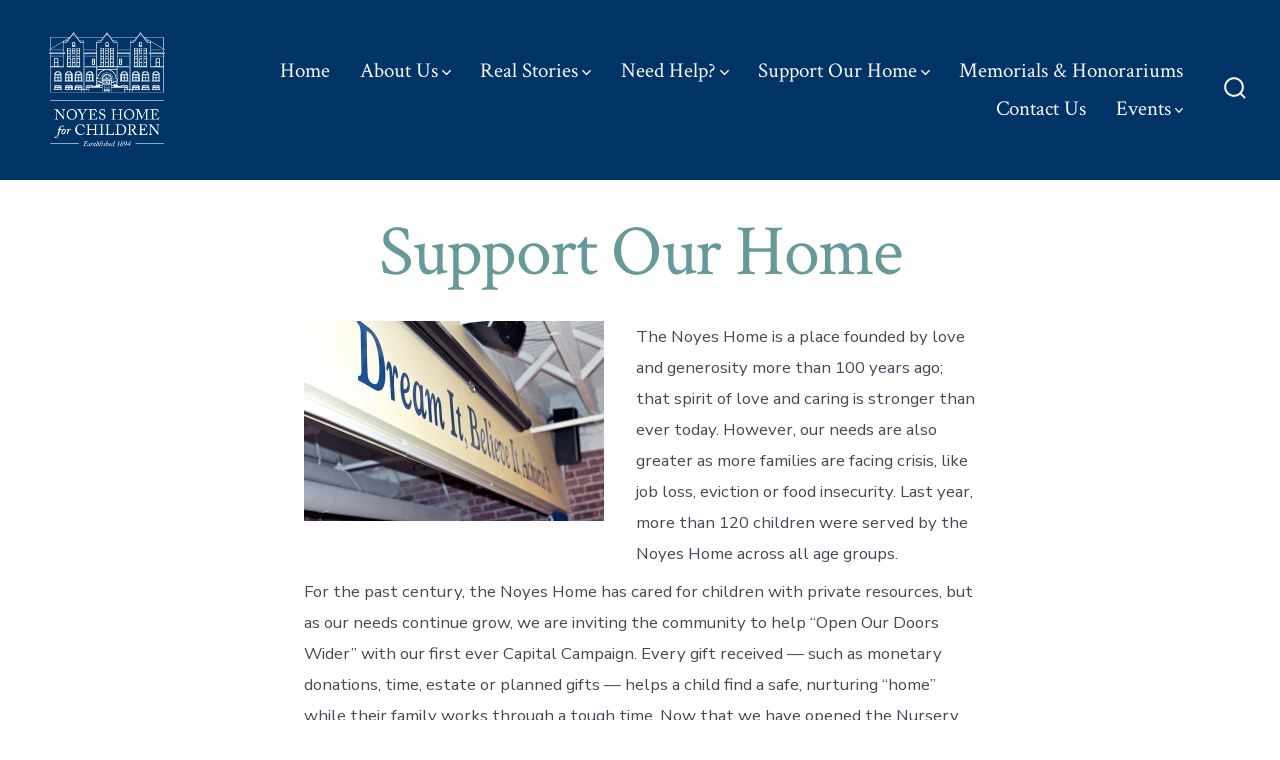

--- FILE ---
content_type: text/css; charset: UTF-8;charset=UTF-8
request_url: https://noyeshome.org/wp-admin/admin-ajax.php?action=easy-facebook-likebox-customizer-style&ver=6.7.2
body_size: 2445
content:

.efbl_feed_wraper.efbl_skin_4927 .efbl-grid-skin .efbl-row.e-outer {
	grid-template-columns: repeat(auto-fill, minmax(33.33%, 1fr));
}

		
.efbl_feed_wraper.efbl_skin_4927 .efbl_feeds_holder.efbl_feeds_carousel .owl-nav {
	display: flex;
}

.efbl_feed_wraper.efbl_skin_4927 .efbl_feeds_holder.efbl_feeds_carousel .owl-dots {
	display: block;
}

		
		
		.efbl_feed_wraper.efbl_skin_4927 .efbl_load_more_holder a.efbl_load_more_btn span {
				background-color: #333;
					color: #fff;
	}
		
		.efbl_feed_wraper.efbl_skin_4927 .efbl_load_more_holder a.efbl_load_more_btn:hover span {
				background-color: #5c5c5c;
					color: #fff;
	}
		
		.efbl_feed_wraper.efbl_skin_4927 .efbl_header {
				background: transparent;
					color: #000;
					box-shadow: none;
					border-color: #ccc;
					border-style: none;
								border-bottom-width: 1px;
											padding-top: 10px;
					padding-bottom: 10px;
					padding-left: 10px;
					padding-right: 10px;
	}
		
.efbl_feed_wraper.efbl_skin_4927 .efbl_header .efbl_header_inner_wrap .efbl_header_content .efbl_header_meta .efbl_header_title {
			font-size: 16px;
	}

.efbl_feed_wraper.efbl_skin_4927 .efbl_header .efbl_header_inner_wrap .efbl_header_img img {
	border-radius: 50%;
}

.efbl_feed_wraper.efbl_skin_4927 .efbl_header .efbl_header_inner_wrap .efbl_header_content .efbl_header_meta .efbl_cat,
.efbl_feed_wraper.efbl_skin_4927 .efbl_header .efbl_header_inner_wrap .efbl_header_content .efbl_header_meta .efbl_followers {
			font-size: 16px;
	}

.efbl_feed_wraper.efbl_skin_4927 .efbl_header .efbl_header_inner_wrap .efbl_header_content .efbl_bio {
			font-size: 14px;
	}

		.efbl_feed_wraper.efbl_skin_4927 .efbl-story-wrapper,
.efbl_feed_wraper.efbl_skin_4927 .efbl-story-wrapper .efbl-thumbnail-wrapper .efbl-thumbnail-col,
.efbl_feed_wraper.efbl_skin_4927 .efbl-story-wrapper .efbl-post-footer {
			}

			.efbl_feed_wraper.efbl_skin_4927 .efbl-story-wrapper {
	box-shadow: none;
}
	
.efbl_feed_wraper.efbl_skin_4927 .efbl-story-wrapper .efbl-thumbnail-wrapper .efbl-thumbnail-col a img {
			}

.efbl_feed_wraper.efbl_skin_4927 .efbl-story-wrapper,
.efbl_feed_wraper.efbl_skin_4927 .efbl_feeds_carousel .efbl-story-wrapper .efbl-grid-wrapper {
				background-color: #fff;
																}

.efbl_feed_wraper.efbl_skin_4927 .efbl-story-wrapper,
.efbl_feed_wraper.efbl_skin_4927 .efbl-story-wrapper .efbl-feed-content > .efbl-d-flex .efbl-profile-title span,
.efbl_feed_wraper.efbl_skin_4927 .efbl-story-wrapper .efbl-feed-content .description,
.efbl_feed_wraper.efbl_skin_4927 .efbl-story-wrapper .efbl-feed-content .description a,
.efbl_feed_wraper.efbl_skin_4927 .efbl-story-wrapper .efbl-feed-content .efbl_link_text,
.efbl_feed_wraper.efbl_skin_4927 .efbl-story-wrapper .efbl-feed-content .efbl_link_text .efbl_title_link a {
				color: #000;
	}

.efbl_feed_wraper.efbl_skin_4927 .efbl-story-wrapper .efbl-post-footer .efbl-reacted-item,
.efbl_feed_wraper.efbl_skin_4927 .efbl-story-wrapper .efbl-post-footer .efbl-reacted-item .efbl_all_comments_wrap {
				color: #343a40;
	}

.efbl_feed_wraper.efbl_skin_4927 .efbl-story-wrapper .efbl-overlay {
				color: #fff !important;
				}

.efbl_feed_wraper.efbl_skin_4927 .efbl-story-wrapper .efbl-overlay .-story-wrapper .efbl-overlay .efbl_multimedia,
.efbl_feed_wraper.efbl_skin_4927 .efbl-story-wrapper .efbl-overlay .icon-esf-video-camera {
				color: #fff !important;
	}

.efbl_feed_wraper.efbl_skin_4927 .efbl-story-wrapper .efbl-post-footer .efbl-view-on-fb,
.efbl_feed_wraper.efbl_skin_4927 .efbl-story-wrapper .efbl-post-footer .esf-share-wrapper .esf-share {
						}

.efbl_feed_wraper.efbl_skin_4927 .efbl-story-wrapper .efbl-post-footer .efbl-view-on-fb:hover,
.efbl_feed_wraper.efbl_skin_4927 .efbl-story-wrapper .efbl-post-footer .esf-share-wrapper .esf-share:hover {
						}

		
		.efbl_feed_popup_container .efbl-post-detail.efbl-popup-skin-4927 .efbl-d-columns-wrapper {
			background-color: #fff;
}

.efbl_feed_popup_container .efbl-post-detail.efbl-popup-skin-4927 .efbl-d-columns-wrapper, .efbl_feed_popup_container .efbl-post-detail.efbl-popup-skin-4927 .efbl-d-columns-wrapper .efbl-caption .efbl-feed-description, .efbl_feed_popup_container .efbl-post-detail.efbl-popup-skin-4927 a, .efbl_feed_popup_container .efbl-post-detail.efbl-popup-skin-4927 span {
	
					color: #000;

		
}

.efbl_feed_popup_container .efbl-post-detail.efbl-popup-skin-4927 .efbl-d-columns-wrapper .efbl-post-header {

					display: flex;

			
}

.efbl_feed_popup_container .efbl-post-detail.efbl-popup-skin-4927 .efbl-d-columns-wrapper .efbl-post-header .efbl-profile-image {

					display: block;

			
}

.efbl_feed_popup_container .efbl-post-detail.efbl-popup-skin-4927 .efbl-d-columns-wrapper .efbl-post-header h2 {

					color: #ed6d62;

		
}

.efbl_feed_popup_container .efbl-post-detail.efbl-popup-skin-4927 .efbl-d-columns-wrapper .efbl-post-header span {

					color: #9197a3;

		
}

.efbl_feed_popup_container .efbl-post-detail.efbl-popup-skin-4927 .efbl-feed-description, .efbl_feed_popup_container .efbl-post-detail.efbl-popup-skin-4927 .efbl_link_text {

					display: block;

			
}

.efbl_feed_popup_container .efbl-post-detail.efbl-popup-skin-4927 .efbl-d-columns-wrapper .efbl-reactions-box {

					display: flex;

							
}

.efbl_feed_popup_container .efbl-post-detail.efbl-popup-skin-4927 .efbl-d-columns-wrapper .efbl-reactions-box .efbl-reactions span {

					color: #000;

		
}


.efbl_feed_popup_container .efbl-post-detail.efbl-popup-skin-4927 .efbl-d-columns-wrapper .efbl-reactions-box .efbl-reactions .efbl_popup_likes_main {

					display: flex;

			
}

.efbl_feed_popup_container .efbl-post-detail.efbl-popup-skin-4927 .efbl-d-columns-wrapper .efbl-reactions-box .efbl-reactions .efbl-popup-comments-icon-wrapper {

					display: flex;

			
}

.efbl_feed_popup_container .efbl-post-detail.efbl-popup-skin-4927 .efbl-commnets, .efbl_feed_popup_container .efbl-post-detail.efbl-popup-skin-4927 .efbl-comments-list {

					display: block;

			
}

.efbl_feed_popup_container .efbl-post-detail.efbl-popup-skin-4927 .efbl-action-btn {

					display: block;

			
}

.efbl_feed_popup_container .efbl-post-detail.efbl-popup-skin-4927 .efbl-d-columns-wrapper .efbl-comments-list .efbl-comment-wrap {

					color: #4b4f52;

		
}
		
.efbl_feed_wraper.efbl_skin_4928 .efbl-grid-skin .efbl-row.e-outer {
	grid-template-columns: repeat(auto-fill, minmax(33.33%, 1fr));
}

		
.efbl_feed_wraper.efbl_skin_4928 .efbl_feeds_holder.efbl_feeds_carousel .owl-nav {
	display: flex;
}

.efbl_feed_wraper.efbl_skin_4928 .efbl_feeds_holder.efbl_feeds_carousel .owl-dots {
	display: block;
}

		
		
		.efbl_feed_wraper.efbl_skin_4928 .efbl_load_more_holder a.efbl_load_more_btn span {
				background-color: #333;
					color: #fff;
	}
		
		.efbl_feed_wraper.efbl_skin_4928 .efbl_load_more_holder a.efbl_load_more_btn:hover span {
				background-color: #5c5c5c;
					color: #fff;
	}
		
		.efbl_feed_wraper.efbl_skin_4928 .efbl_header {
				background: transparent;
					color: #000;
					box-shadow: none;
					border-color: #ccc;
					border-style: none;
								border-bottom-width: 1px;
											padding-top: 10px;
					padding-bottom: 10px;
					padding-left: 10px;
					padding-right: 10px;
	}
		
.efbl_feed_wraper.efbl_skin_4928 .efbl_header .efbl_header_inner_wrap .efbl_header_content .efbl_header_meta .efbl_header_title {
			font-size: 16px;
	}

.efbl_feed_wraper.efbl_skin_4928 .efbl_header .efbl_header_inner_wrap .efbl_header_img img {
	border-radius: 50%;
}

.efbl_feed_wraper.efbl_skin_4928 .efbl_header .efbl_header_inner_wrap .efbl_header_content .efbl_header_meta .efbl_cat,
.efbl_feed_wraper.efbl_skin_4928 .efbl_header .efbl_header_inner_wrap .efbl_header_content .efbl_header_meta .efbl_followers {
			font-size: 16px;
	}

.efbl_feed_wraper.efbl_skin_4928 .efbl_header .efbl_header_inner_wrap .efbl_header_content .efbl_bio {
			font-size: 14px;
	}

		.efbl_feed_wraper.efbl_skin_4928 .efbl-story-wrapper,
.efbl_feed_wraper.efbl_skin_4928 .efbl-story-wrapper .efbl-thumbnail-wrapper .efbl-thumbnail-col,
.efbl_feed_wraper.efbl_skin_4928 .efbl-story-wrapper .efbl-post-footer {
			}

			.efbl_feed_wraper.efbl_skin_4928 .efbl-story-wrapper {
	box-shadow: none;
}
	
.efbl_feed_wraper.efbl_skin_4928 .efbl-story-wrapper .efbl-thumbnail-wrapper .efbl-thumbnail-col a img {
			}

.efbl_feed_wraper.efbl_skin_4928 .efbl-story-wrapper,
.efbl_feed_wraper.efbl_skin_4928 .efbl_feeds_carousel .efbl-story-wrapper .efbl-grid-wrapper {
				background-color: #fff;
																}

.efbl_feed_wraper.efbl_skin_4928 .efbl-story-wrapper,
.efbl_feed_wraper.efbl_skin_4928 .efbl-story-wrapper .efbl-feed-content > .efbl-d-flex .efbl-profile-title span,
.efbl_feed_wraper.efbl_skin_4928 .efbl-story-wrapper .efbl-feed-content .description,
.efbl_feed_wraper.efbl_skin_4928 .efbl-story-wrapper .efbl-feed-content .description a,
.efbl_feed_wraper.efbl_skin_4928 .efbl-story-wrapper .efbl-feed-content .efbl_link_text,
.efbl_feed_wraper.efbl_skin_4928 .efbl-story-wrapper .efbl-feed-content .efbl_link_text .efbl_title_link a {
				color: #000;
	}

.efbl_feed_wraper.efbl_skin_4928 .efbl-story-wrapper .efbl-post-footer .efbl-reacted-item,
.efbl_feed_wraper.efbl_skin_4928 .efbl-story-wrapper .efbl-post-footer .efbl-reacted-item .efbl_all_comments_wrap {
				color: #343a40;
	}

.efbl_feed_wraper.efbl_skin_4928 .efbl-story-wrapper .efbl-overlay {
				color: #fff !important;
				}

.efbl_feed_wraper.efbl_skin_4928 .efbl-story-wrapper .efbl-overlay .-story-wrapper .efbl-overlay .efbl_multimedia,
.efbl_feed_wraper.efbl_skin_4928 .efbl-story-wrapper .efbl-overlay .icon-esf-video-camera {
				color: #fff !important;
	}

.efbl_feed_wraper.efbl_skin_4928 .efbl-story-wrapper .efbl-post-footer .efbl-view-on-fb,
.efbl_feed_wraper.efbl_skin_4928 .efbl-story-wrapper .efbl-post-footer .esf-share-wrapper .esf-share {
						}

.efbl_feed_wraper.efbl_skin_4928 .efbl-story-wrapper .efbl-post-footer .efbl-view-on-fb:hover,
.efbl_feed_wraper.efbl_skin_4928 .efbl-story-wrapper .efbl-post-footer .esf-share-wrapper .esf-share:hover {
						}

		
		.efbl_feed_popup_container .efbl-post-detail.efbl-popup-skin-4928 .efbl-d-columns-wrapper {
			background-color: #fff;
}

.efbl_feed_popup_container .efbl-post-detail.efbl-popup-skin-4928 .efbl-d-columns-wrapper, .efbl_feed_popup_container .efbl-post-detail.efbl-popup-skin-4928 .efbl-d-columns-wrapper .efbl-caption .efbl-feed-description, .efbl_feed_popup_container .efbl-post-detail.efbl-popup-skin-4928 a, .efbl_feed_popup_container .efbl-post-detail.efbl-popup-skin-4928 span {
	
					color: #000;

		
}

.efbl_feed_popup_container .efbl-post-detail.efbl-popup-skin-4928 .efbl-d-columns-wrapper .efbl-post-header {

					display: flex;

			
}

.efbl_feed_popup_container .efbl-post-detail.efbl-popup-skin-4928 .efbl-d-columns-wrapper .efbl-post-header .efbl-profile-image {

					display: block;

			
}

.efbl_feed_popup_container .efbl-post-detail.efbl-popup-skin-4928 .efbl-d-columns-wrapper .efbl-post-header h2 {

					color: #ed6d62;

		
}

.efbl_feed_popup_container .efbl-post-detail.efbl-popup-skin-4928 .efbl-d-columns-wrapper .efbl-post-header span {

					color: #9197a3;

		
}

.efbl_feed_popup_container .efbl-post-detail.efbl-popup-skin-4928 .efbl-feed-description, .efbl_feed_popup_container .efbl-post-detail.efbl-popup-skin-4928 .efbl_link_text {

					display: block;

			
}

.efbl_feed_popup_container .efbl-post-detail.efbl-popup-skin-4928 .efbl-d-columns-wrapper .efbl-reactions-box {

					display: flex;

							
}

.efbl_feed_popup_container .efbl-post-detail.efbl-popup-skin-4928 .efbl-d-columns-wrapper .efbl-reactions-box .efbl-reactions span {

					color: #000;

		
}


.efbl_feed_popup_container .efbl-post-detail.efbl-popup-skin-4928 .efbl-d-columns-wrapper .efbl-reactions-box .efbl-reactions .efbl_popup_likes_main {

					display: flex;

			
}

.efbl_feed_popup_container .efbl-post-detail.efbl-popup-skin-4928 .efbl-d-columns-wrapper .efbl-reactions-box .efbl-reactions .efbl-popup-comments-icon-wrapper {

					display: flex;

			
}

.efbl_feed_popup_container .efbl-post-detail.efbl-popup-skin-4928 .efbl-commnets, .efbl_feed_popup_container .efbl-post-detail.efbl-popup-skin-4928 .efbl-comments-list {

					display: block;

			
}

.efbl_feed_popup_container .efbl-post-detail.efbl-popup-skin-4928 .efbl-action-btn {

					display: block;

			
}

.efbl_feed_popup_container .efbl-post-detail.efbl-popup-skin-4928 .efbl-d-columns-wrapper .efbl-comments-list .efbl-comment-wrap {

					color: #4b4f52;

		
}
		
.efbl_feed_wraper.efbl_skin_4929 .efbl-grid-skin .efbl-row.e-outer {
	grid-template-columns: repeat(auto-fill, minmax(33.33%, 1fr));
}

		
.efbl_feed_wraper.efbl_skin_4929 .efbl_feeds_holder.efbl_feeds_carousel .owl-nav {
	display: flex;
}

.efbl_feed_wraper.efbl_skin_4929 .efbl_feeds_holder.efbl_feeds_carousel .owl-dots {
	display: block;
}

		
		
		.efbl_feed_wraper.efbl_skin_4929 .efbl_load_more_holder a.efbl_load_more_btn span {
				background-color: #333;
					color: #fff;
	}
		
		.efbl_feed_wraper.efbl_skin_4929 .efbl_load_more_holder a.efbl_load_more_btn:hover span {
				background-color: #5c5c5c;
					color: #fff;
	}
		
		.efbl_feed_wraper.efbl_skin_4929 .efbl_header {
				background: transparent;
					color: #000;
					box-shadow: none;
					border-color: #ccc;
					border-style: none;
								border-bottom-width: 1px;
											padding-top: 10px;
					padding-bottom: 10px;
					padding-left: 10px;
					padding-right: 10px;
	}
		
.efbl_feed_wraper.efbl_skin_4929 .efbl_header .efbl_header_inner_wrap .efbl_header_content .efbl_header_meta .efbl_header_title {
			font-size: 16px;
	}

.efbl_feed_wraper.efbl_skin_4929 .efbl_header .efbl_header_inner_wrap .efbl_header_img img {
	border-radius: 50%;
}

.efbl_feed_wraper.efbl_skin_4929 .efbl_header .efbl_header_inner_wrap .efbl_header_content .efbl_header_meta .efbl_cat,
.efbl_feed_wraper.efbl_skin_4929 .efbl_header .efbl_header_inner_wrap .efbl_header_content .efbl_header_meta .efbl_followers {
			font-size: 16px;
	}

.efbl_feed_wraper.efbl_skin_4929 .efbl_header .efbl_header_inner_wrap .efbl_header_content .efbl_bio {
			font-size: 14px;
	}

		.efbl_feed_wraper.efbl_skin_4929 .efbl-story-wrapper,
.efbl_feed_wraper.efbl_skin_4929 .efbl-story-wrapper .efbl-thumbnail-wrapper .efbl-thumbnail-col,
.efbl_feed_wraper.efbl_skin_4929 .efbl-story-wrapper .efbl-post-footer {
			}

			.efbl_feed_wraper.efbl_skin_4929 .efbl-story-wrapper {
	box-shadow: none;
}
	
.efbl_feed_wraper.efbl_skin_4929 .efbl-story-wrapper .efbl-thumbnail-wrapper .efbl-thumbnail-col a img {
			}

.efbl_feed_wraper.efbl_skin_4929 .efbl-story-wrapper,
.efbl_feed_wraper.efbl_skin_4929 .efbl_feeds_carousel .efbl-story-wrapper .efbl-grid-wrapper {
				background-color: #fff;
																}

.efbl_feed_wraper.efbl_skin_4929 .efbl-story-wrapper,
.efbl_feed_wraper.efbl_skin_4929 .efbl-story-wrapper .efbl-feed-content > .efbl-d-flex .efbl-profile-title span,
.efbl_feed_wraper.efbl_skin_4929 .efbl-story-wrapper .efbl-feed-content .description,
.efbl_feed_wraper.efbl_skin_4929 .efbl-story-wrapper .efbl-feed-content .description a,
.efbl_feed_wraper.efbl_skin_4929 .efbl-story-wrapper .efbl-feed-content .efbl_link_text,
.efbl_feed_wraper.efbl_skin_4929 .efbl-story-wrapper .efbl-feed-content .efbl_link_text .efbl_title_link a {
				color: #000;
	}

.efbl_feed_wraper.efbl_skin_4929 .efbl-story-wrapper .efbl-post-footer .efbl-reacted-item,
.efbl_feed_wraper.efbl_skin_4929 .efbl-story-wrapper .efbl-post-footer .efbl-reacted-item .efbl_all_comments_wrap {
				color: #343a40;
	}

.efbl_feed_wraper.efbl_skin_4929 .efbl-story-wrapper .efbl-overlay {
				color: #fff !important;
				}

.efbl_feed_wraper.efbl_skin_4929 .efbl-story-wrapper .efbl-overlay .-story-wrapper .efbl-overlay .efbl_multimedia,
.efbl_feed_wraper.efbl_skin_4929 .efbl-story-wrapper .efbl-overlay .icon-esf-video-camera {
				color: #fff !important;
	}

.efbl_feed_wraper.efbl_skin_4929 .efbl-story-wrapper .efbl-post-footer .efbl-view-on-fb,
.efbl_feed_wraper.efbl_skin_4929 .efbl-story-wrapper .efbl-post-footer .esf-share-wrapper .esf-share {
						}

.efbl_feed_wraper.efbl_skin_4929 .efbl-story-wrapper .efbl-post-footer .efbl-view-on-fb:hover,
.efbl_feed_wraper.efbl_skin_4929 .efbl-story-wrapper .efbl-post-footer .esf-share-wrapper .esf-share:hover {
						}

		
		.efbl_feed_popup_container .efbl-post-detail.efbl-popup-skin-4929 .efbl-d-columns-wrapper {
			background-color: #fff;
}

.efbl_feed_popup_container .efbl-post-detail.efbl-popup-skin-4929 .efbl-d-columns-wrapper, .efbl_feed_popup_container .efbl-post-detail.efbl-popup-skin-4929 .efbl-d-columns-wrapper .efbl-caption .efbl-feed-description, .efbl_feed_popup_container .efbl-post-detail.efbl-popup-skin-4929 a, .efbl_feed_popup_container .efbl-post-detail.efbl-popup-skin-4929 span {
	
					color: #000;

		
}

.efbl_feed_popup_container .efbl-post-detail.efbl-popup-skin-4929 .efbl-d-columns-wrapper .efbl-post-header {

					display: flex;

			
}

.efbl_feed_popup_container .efbl-post-detail.efbl-popup-skin-4929 .efbl-d-columns-wrapper .efbl-post-header .efbl-profile-image {

					display: block;

			
}

.efbl_feed_popup_container .efbl-post-detail.efbl-popup-skin-4929 .efbl-d-columns-wrapper .efbl-post-header h2 {

					color: #ed6d62;

		
}

.efbl_feed_popup_container .efbl-post-detail.efbl-popup-skin-4929 .efbl-d-columns-wrapper .efbl-post-header span {

					color: #9197a3;

		
}

.efbl_feed_popup_container .efbl-post-detail.efbl-popup-skin-4929 .efbl-feed-description, .efbl_feed_popup_container .efbl-post-detail.efbl-popup-skin-4929 .efbl_link_text {

					display: block;

			
}

.efbl_feed_popup_container .efbl-post-detail.efbl-popup-skin-4929 .efbl-d-columns-wrapper .efbl-reactions-box {

					display: flex;

							
}

.efbl_feed_popup_container .efbl-post-detail.efbl-popup-skin-4929 .efbl-d-columns-wrapper .efbl-reactions-box .efbl-reactions span {

					color: #000;

		
}


.efbl_feed_popup_container .efbl-post-detail.efbl-popup-skin-4929 .efbl-d-columns-wrapper .efbl-reactions-box .efbl-reactions .efbl_popup_likes_main {

					display: flex;

			
}

.efbl_feed_popup_container .efbl-post-detail.efbl-popup-skin-4929 .efbl-d-columns-wrapper .efbl-reactions-box .efbl-reactions .efbl-popup-comments-icon-wrapper {

					display: flex;

			
}

.efbl_feed_popup_container .efbl-post-detail.efbl-popup-skin-4929 .efbl-commnets, .efbl_feed_popup_container .efbl-post-detail.efbl-popup-skin-4929 .efbl-comments-list {

					display: block;

			
}

.efbl_feed_popup_container .efbl-post-detail.efbl-popup-skin-4929 .efbl-action-btn {

					display: block;

			
}

.efbl_feed_popup_container .efbl-post-detail.efbl-popup-skin-4929 .efbl-d-columns-wrapper .efbl-comments-list .efbl-comment-wrap {

					color: #4b4f52;

		
}
		
.efbl_feed_wraper.efbl_skin_4930 .efbl-grid-skin .efbl-row.e-outer {
	grid-template-columns: repeat(auto-fill, minmax(33.33%, 1fr));
}

		
.efbl_feed_wraper.efbl_skin_4930 .efbl_feeds_holder.efbl_feeds_carousel .owl-nav {
	display: flex;
}

.efbl_feed_wraper.efbl_skin_4930 .efbl_feeds_holder.efbl_feeds_carousel .owl-dots {
	display: block;
}

		
		
		.efbl_feed_wraper.efbl_skin_4930 .efbl_load_more_holder a.efbl_load_more_btn span {
				background-color: #333;
					color: #fff;
	}
		
		.efbl_feed_wraper.efbl_skin_4930 .efbl_load_more_holder a.efbl_load_more_btn:hover span {
				background-color: #5c5c5c;
					color: #fff;
	}
		
		.efbl_feed_wraper.efbl_skin_4930 .efbl_header {
				background: transparent;
					color: #000;
					box-shadow: none;
					border-color: #ccc;
					border-style: none;
								border-bottom-width: 1px;
											padding-top: 10px;
					padding-bottom: 10px;
					padding-left: 10px;
					padding-right: 10px;
	}
		
.efbl_feed_wraper.efbl_skin_4930 .efbl_header .efbl_header_inner_wrap .efbl_header_content .efbl_header_meta .efbl_header_title {
			font-size: 16px;
	}

.efbl_feed_wraper.efbl_skin_4930 .efbl_header .efbl_header_inner_wrap .efbl_header_img img {
	border-radius: 50%;
}

.efbl_feed_wraper.efbl_skin_4930 .efbl_header .efbl_header_inner_wrap .efbl_header_content .efbl_header_meta .efbl_cat,
.efbl_feed_wraper.efbl_skin_4930 .efbl_header .efbl_header_inner_wrap .efbl_header_content .efbl_header_meta .efbl_followers {
			font-size: 16px;
	}

.efbl_feed_wraper.efbl_skin_4930 .efbl_header .efbl_header_inner_wrap .efbl_header_content .efbl_bio {
			font-size: 14px;
	}

		.efbl_feed_wraper.efbl_skin_4930 .efbl-story-wrapper,
.efbl_feed_wraper.efbl_skin_4930 .efbl-story-wrapper .efbl-thumbnail-wrapper .efbl-thumbnail-col,
.efbl_feed_wraper.efbl_skin_4930 .efbl-story-wrapper .efbl-post-footer {
			}

			.efbl_feed_wraper.efbl_skin_4930 .efbl-story-wrapper {
	box-shadow: none;
}
	
.efbl_feed_wraper.efbl_skin_4930 .efbl-story-wrapper .efbl-thumbnail-wrapper .efbl-thumbnail-col a img {
			}

.efbl_feed_wraper.efbl_skin_4930 .efbl-story-wrapper,
.efbl_feed_wraper.efbl_skin_4930 .efbl_feeds_carousel .efbl-story-wrapper .efbl-grid-wrapper {
				background-color: #fff;
																}

.efbl_feed_wraper.efbl_skin_4930 .efbl-story-wrapper,
.efbl_feed_wraper.efbl_skin_4930 .efbl-story-wrapper .efbl-feed-content > .efbl-d-flex .efbl-profile-title span,
.efbl_feed_wraper.efbl_skin_4930 .efbl-story-wrapper .efbl-feed-content .description,
.efbl_feed_wraper.efbl_skin_4930 .efbl-story-wrapper .efbl-feed-content .description a,
.efbl_feed_wraper.efbl_skin_4930 .efbl-story-wrapper .efbl-feed-content .efbl_link_text,
.efbl_feed_wraper.efbl_skin_4930 .efbl-story-wrapper .efbl-feed-content .efbl_link_text .efbl_title_link a {
				color: #000;
	}

.efbl_feed_wraper.efbl_skin_4930 .efbl-story-wrapper .efbl-post-footer .efbl-reacted-item,
.efbl_feed_wraper.efbl_skin_4930 .efbl-story-wrapper .efbl-post-footer .efbl-reacted-item .efbl_all_comments_wrap {
				color: #343a40;
	}

.efbl_feed_wraper.efbl_skin_4930 .efbl-story-wrapper .efbl-overlay {
				color: #fff !important;
				}

.efbl_feed_wraper.efbl_skin_4930 .efbl-story-wrapper .efbl-overlay .-story-wrapper .efbl-overlay .efbl_multimedia,
.efbl_feed_wraper.efbl_skin_4930 .efbl-story-wrapper .efbl-overlay .icon-esf-video-camera {
				color: #fff !important;
	}

.efbl_feed_wraper.efbl_skin_4930 .efbl-story-wrapper .efbl-post-footer .efbl-view-on-fb,
.efbl_feed_wraper.efbl_skin_4930 .efbl-story-wrapper .efbl-post-footer .esf-share-wrapper .esf-share {
						}

.efbl_feed_wraper.efbl_skin_4930 .efbl-story-wrapper .efbl-post-footer .efbl-view-on-fb:hover,
.efbl_feed_wraper.efbl_skin_4930 .efbl-story-wrapper .efbl-post-footer .esf-share-wrapper .esf-share:hover {
						}

		
		.efbl_feed_popup_container .efbl-post-detail.efbl-popup-skin-4930 .efbl-d-columns-wrapper {
			background-color: #fff;
}

.efbl_feed_popup_container .efbl-post-detail.efbl-popup-skin-4930 .efbl-d-columns-wrapper, .efbl_feed_popup_container .efbl-post-detail.efbl-popup-skin-4930 .efbl-d-columns-wrapper .efbl-caption .efbl-feed-description, .efbl_feed_popup_container .efbl-post-detail.efbl-popup-skin-4930 a, .efbl_feed_popup_container .efbl-post-detail.efbl-popup-skin-4930 span {
	
					color: #000;

		
}

.efbl_feed_popup_container .efbl-post-detail.efbl-popup-skin-4930 .efbl-d-columns-wrapper .efbl-post-header {

					display: flex;

			
}

.efbl_feed_popup_container .efbl-post-detail.efbl-popup-skin-4930 .efbl-d-columns-wrapper .efbl-post-header .efbl-profile-image {

					display: block;

			
}

.efbl_feed_popup_container .efbl-post-detail.efbl-popup-skin-4930 .efbl-d-columns-wrapper .efbl-post-header h2 {

					color: #ed6d62;

		
}

.efbl_feed_popup_container .efbl-post-detail.efbl-popup-skin-4930 .efbl-d-columns-wrapper .efbl-post-header span {

					color: #9197a3;

		
}

.efbl_feed_popup_container .efbl-post-detail.efbl-popup-skin-4930 .efbl-feed-description, .efbl_feed_popup_container .efbl-post-detail.efbl-popup-skin-4930 .efbl_link_text {

					display: block;

			
}

.efbl_feed_popup_container .efbl-post-detail.efbl-popup-skin-4930 .efbl-d-columns-wrapper .efbl-reactions-box {

					display: flex;

							
}

.efbl_feed_popup_container .efbl-post-detail.efbl-popup-skin-4930 .efbl-d-columns-wrapper .efbl-reactions-box .efbl-reactions span {

					color: #000;

		
}


.efbl_feed_popup_container .efbl-post-detail.efbl-popup-skin-4930 .efbl-d-columns-wrapper .efbl-reactions-box .efbl-reactions .efbl_popup_likes_main {

					display: flex;

			
}

.efbl_feed_popup_container .efbl-post-detail.efbl-popup-skin-4930 .efbl-d-columns-wrapper .efbl-reactions-box .efbl-reactions .efbl-popup-comments-icon-wrapper {

					display: flex;

			
}

.efbl_feed_popup_container .efbl-post-detail.efbl-popup-skin-4930 .efbl-commnets, .efbl_feed_popup_container .efbl-post-detail.efbl-popup-skin-4930 .efbl-comments-list {

					display: block;

			
}

.efbl_feed_popup_container .efbl-post-detail.efbl-popup-skin-4930 .efbl-action-btn {

					display: block;

			
}

.efbl_feed_popup_container .efbl-post-detail.efbl-popup-skin-4930 .efbl-d-columns-wrapper .efbl-comments-list .efbl-comment-wrap {

					color: #4b4f52;

		
}
		
.efbl_feed_wraper.efbl_skin_4931 .efbl-grid-skin .efbl-row.e-outer {
	grid-template-columns: repeat(auto-fill, minmax(33.33%, 1fr));
}

		
.efbl_feed_wraper.efbl_skin_4931 .efbl_feeds_holder.efbl_feeds_carousel .owl-nav {
	display: flex;
}

.efbl_feed_wraper.efbl_skin_4931 .efbl_feeds_holder.efbl_feeds_carousel .owl-dots {
	display: block;
}

		
		
		.efbl_feed_wraper.efbl_skin_4931 .efbl_load_more_holder a.efbl_load_more_btn span {
				background-color: #333;
					color: #fff;
	}
		
		.efbl_feed_wraper.efbl_skin_4931 .efbl_load_more_holder a.efbl_load_more_btn:hover span {
				background-color: #5c5c5c;
					color: #fff;
	}
		
		.efbl_feed_wraper.efbl_skin_4931 .efbl_header {
				background: transparent;
					color: #000;
					box-shadow: none;
					border-color: #ccc;
					border-style: none;
								border-bottom-width: 1px;
											padding-top: 10px;
					padding-bottom: 10px;
					padding-left: 10px;
					padding-right: 10px;
	}
		
.efbl_feed_wraper.efbl_skin_4931 .efbl_header .efbl_header_inner_wrap .efbl_header_content .efbl_header_meta .efbl_header_title {
			font-size: 16px;
	}

.efbl_feed_wraper.efbl_skin_4931 .efbl_header .efbl_header_inner_wrap .efbl_header_img img {
	border-radius: 50%;
}

.efbl_feed_wraper.efbl_skin_4931 .efbl_header .efbl_header_inner_wrap .efbl_header_content .efbl_header_meta .efbl_cat,
.efbl_feed_wraper.efbl_skin_4931 .efbl_header .efbl_header_inner_wrap .efbl_header_content .efbl_header_meta .efbl_followers {
			font-size: 16px;
	}

.efbl_feed_wraper.efbl_skin_4931 .efbl_header .efbl_header_inner_wrap .efbl_header_content .efbl_bio {
			font-size: 14px;
	}

		.efbl_feed_wraper.efbl_skin_4931 .efbl-story-wrapper,
.efbl_feed_wraper.efbl_skin_4931 .efbl-story-wrapper .efbl-thumbnail-wrapper .efbl-thumbnail-col,
.efbl_feed_wraper.efbl_skin_4931 .efbl-story-wrapper .efbl-post-footer {
			}

			.efbl_feed_wraper.efbl_skin_4931 .efbl-story-wrapper {
	box-shadow: none;
}
	
.efbl_feed_wraper.efbl_skin_4931 .efbl-story-wrapper .efbl-thumbnail-wrapper .efbl-thumbnail-col a img {
			}

.efbl_feed_wraper.efbl_skin_4931 .efbl-story-wrapper,
.efbl_feed_wraper.efbl_skin_4931 .efbl_feeds_carousel .efbl-story-wrapper .efbl-grid-wrapper {
				background-color: #fff;
																}

.efbl_feed_wraper.efbl_skin_4931 .efbl-story-wrapper,
.efbl_feed_wraper.efbl_skin_4931 .efbl-story-wrapper .efbl-feed-content > .efbl-d-flex .efbl-profile-title span,
.efbl_feed_wraper.efbl_skin_4931 .efbl-story-wrapper .efbl-feed-content .description,
.efbl_feed_wraper.efbl_skin_4931 .efbl-story-wrapper .efbl-feed-content .description a,
.efbl_feed_wraper.efbl_skin_4931 .efbl-story-wrapper .efbl-feed-content .efbl_link_text,
.efbl_feed_wraper.efbl_skin_4931 .efbl-story-wrapper .efbl-feed-content .efbl_link_text .efbl_title_link a {
				color: #000;
	}

.efbl_feed_wraper.efbl_skin_4931 .efbl-story-wrapper .efbl-post-footer .efbl-reacted-item,
.efbl_feed_wraper.efbl_skin_4931 .efbl-story-wrapper .efbl-post-footer .efbl-reacted-item .efbl_all_comments_wrap {
				color: #343a40;
	}

.efbl_feed_wraper.efbl_skin_4931 .efbl-story-wrapper .efbl-overlay {
				color: #fff !important;
				}

.efbl_feed_wraper.efbl_skin_4931 .efbl-story-wrapper .efbl-overlay .-story-wrapper .efbl-overlay .efbl_multimedia,
.efbl_feed_wraper.efbl_skin_4931 .efbl-story-wrapper .efbl-overlay .icon-esf-video-camera {
				color: #fff !important;
	}

.efbl_feed_wraper.efbl_skin_4931 .efbl-story-wrapper .efbl-post-footer .efbl-view-on-fb,
.efbl_feed_wraper.efbl_skin_4931 .efbl-story-wrapper .efbl-post-footer .esf-share-wrapper .esf-share {
						}

.efbl_feed_wraper.efbl_skin_4931 .efbl-story-wrapper .efbl-post-footer .efbl-view-on-fb:hover,
.efbl_feed_wraper.efbl_skin_4931 .efbl-story-wrapper .efbl-post-footer .esf-share-wrapper .esf-share:hover {
						}

		
		.efbl_feed_popup_container .efbl-post-detail.efbl-popup-skin-4931 .efbl-d-columns-wrapper {
			background-color: #fff;
}

.efbl_feed_popup_container .efbl-post-detail.efbl-popup-skin-4931 .efbl-d-columns-wrapper, .efbl_feed_popup_container .efbl-post-detail.efbl-popup-skin-4931 .efbl-d-columns-wrapper .efbl-caption .efbl-feed-description, .efbl_feed_popup_container .efbl-post-detail.efbl-popup-skin-4931 a, .efbl_feed_popup_container .efbl-post-detail.efbl-popup-skin-4931 span {
	
					color: #000;

		
}

.efbl_feed_popup_container .efbl-post-detail.efbl-popup-skin-4931 .efbl-d-columns-wrapper .efbl-post-header {

					display: flex;

			
}

.efbl_feed_popup_container .efbl-post-detail.efbl-popup-skin-4931 .efbl-d-columns-wrapper .efbl-post-header .efbl-profile-image {

					display: block;

			
}

.efbl_feed_popup_container .efbl-post-detail.efbl-popup-skin-4931 .efbl-d-columns-wrapper .efbl-post-header h2 {

					color: #ed6d62;

		
}

.efbl_feed_popup_container .efbl-post-detail.efbl-popup-skin-4931 .efbl-d-columns-wrapper .efbl-post-header span {

					color: #9197a3;

		
}

.efbl_feed_popup_container .efbl-post-detail.efbl-popup-skin-4931 .efbl-feed-description, .efbl_feed_popup_container .efbl-post-detail.efbl-popup-skin-4931 .efbl_link_text {

					display: block;

			
}

.efbl_feed_popup_container .efbl-post-detail.efbl-popup-skin-4931 .efbl-d-columns-wrapper .efbl-reactions-box {

					display: flex;

							
}

.efbl_feed_popup_container .efbl-post-detail.efbl-popup-skin-4931 .efbl-d-columns-wrapper .efbl-reactions-box .efbl-reactions span {

					color: #000;

		
}


.efbl_feed_popup_container .efbl-post-detail.efbl-popup-skin-4931 .efbl-d-columns-wrapper .efbl-reactions-box .efbl-reactions .efbl_popup_likes_main {

					display: flex;

			
}

.efbl_feed_popup_container .efbl-post-detail.efbl-popup-skin-4931 .efbl-d-columns-wrapper .efbl-reactions-box .efbl-reactions .efbl-popup-comments-icon-wrapper {

					display: flex;

			
}

.efbl_feed_popup_container .efbl-post-detail.efbl-popup-skin-4931 .efbl-commnets, .efbl_feed_popup_container .efbl-post-detail.efbl-popup-skin-4931 .efbl-comments-list {

					display: block;

			
}

.efbl_feed_popup_container .efbl-post-detail.efbl-popup-skin-4931 .efbl-action-btn {

					display: block;

			
}

.efbl_feed_popup_container .efbl-post-detail.efbl-popup-skin-4931 .efbl-d-columns-wrapper .efbl-comments-list .efbl-comment-wrap {

					color: #4b4f52;

		
}
		
.efbl_feed_wraper.efbl_skin_4932 .efbl-grid-skin .efbl-row.e-outer {
	grid-template-columns: repeat(auto-fill, minmax(33.33%, 1fr));
}

		
.efbl_feed_wraper.efbl_skin_4932 .efbl_feeds_holder.efbl_feeds_carousel .owl-nav {
	display: flex;
}

.efbl_feed_wraper.efbl_skin_4932 .efbl_feeds_holder.efbl_feeds_carousel .owl-dots {
	display: block;
}

		
		
		.efbl_feed_wraper.efbl_skin_4932 .efbl_load_more_holder a.efbl_load_more_btn span {
				background-color: #333;
					color: #fff;
	}
		
		.efbl_feed_wraper.efbl_skin_4932 .efbl_load_more_holder a.efbl_load_more_btn:hover span {
				background-color: #5c5c5c;
					color: #fff;
	}
		
		.efbl_feed_wraper.efbl_skin_4932 .efbl_header {
				background: transparent;
					color: #000;
					box-shadow: none;
					border-color: #ccc;
					border-style: none;
								border-bottom-width: 1px;
											padding-top: 10px;
					padding-bottom: 10px;
					padding-left: 10px;
					padding-right: 10px;
	}
		
.efbl_feed_wraper.efbl_skin_4932 .efbl_header .efbl_header_inner_wrap .efbl_header_content .efbl_header_meta .efbl_header_title {
			font-size: 16px;
	}

.efbl_feed_wraper.efbl_skin_4932 .efbl_header .efbl_header_inner_wrap .efbl_header_img img {
	border-radius: 50%;
}

.efbl_feed_wraper.efbl_skin_4932 .efbl_header .efbl_header_inner_wrap .efbl_header_content .efbl_header_meta .efbl_cat,
.efbl_feed_wraper.efbl_skin_4932 .efbl_header .efbl_header_inner_wrap .efbl_header_content .efbl_header_meta .efbl_followers {
			font-size: 16px;
	}

.efbl_feed_wraper.efbl_skin_4932 .efbl_header .efbl_header_inner_wrap .efbl_header_content .efbl_bio {
			font-size: 14px;
	}

		.efbl_feed_wraper.efbl_skin_4932 .efbl-story-wrapper,
.efbl_feed_wraper.efbl_skin_4932 .efbl-story-wrapper .efbl-thumbnail-wrapper .efbl-thumbnail-col,
.efbl_feed_wraper.efbl_skin_4932 .efbl-story-wrapper .efbl-post-footer {
			}

			.efbl_feed_wraper.efbl_skin_4932 .efbl-story-wrapper {
	box-shadow: none;
}
	
.efbl_feed_wraper.efbl_skin_4932 .efbl-story-wrapper .efbl-thumbnail-wrapper .efbl-thumbnail-col a img {
			}

.efbl_feed_wraper.efbl_skin_4932 .efbl-story-wrapper,
.efbl_feed_wraper.efbl_skin_4932 .efbl_feeds_carousel .efbl-story-wrapper .efbl-grid-wrapper {
				background-color: #fff;
																}

.efbl_feed_wraper.efbl_skin_4932 .efbl-story-wrapper,
.efbl_feed_wraper.efbl_skin_4932 .efbl-story-wrapper .efbl-feed-content > .efbl-d-flex .efbl-profile-title span,
.efbl_feed_wraper.efbl_skin_4932 .efbl-story-wrapper .efbl-feed-content .description,
.efbl_feed_wraper.efbl_skin_4932 .efbl-story-wrapper .efbl-feed-content .description a,
.efbl_feed_wraper.efbl_skin_4932 .efbl-story-wrapper .efbl-feed-content .efbl_link_text,
.efbl_feed_wraper.efbl_skin_4932 .efbl-story-wrapper .efbl-feed-content .efbl_link_text .efbl_title_link a {
				color: #000;
	}

.efbl_feed_wraper.efbl_skin_4932 .efbl-story-wrapper .efbl-post-footer .efbl-reacted-item,
.efbl_feed_wraper.efbl_skin_4932 .efbl-story-wrapper .efbl-post-footer .efbl-reacted-item .efbl_all_comments_wrap {
				color: #343a40;
	}

.efbl_feed_wraper.efbl_skin_4932 .efbl-story-wrapper .efbl-overlay {
				color: #fff !important;
				}

.efbl_feed_wraper.efbl_skin_4932 .efbl-story-wrapper .efbl-overlay .-story-wrapper .efbl-overlay .efbl_multimedia,
.efbl_feed_wraper.efbl_skin_4932 .efbl-story-wrapper .efbl-overlay .icon-esf-video-camera {
				color: #fff !important;
	}

.efbl_feed_wraper.efbl_skin_4932 .efbl-story-wrapper .efbl-post-footer .efbl-view-on-fb,
.efbl_feed_wraper.efbl_skin_4932 .efbl-story-wrapper .efbl-post-footer .esf-share-wrapper .esf-share {
						}

.efbl_feed_wraper.efbl_skin_4932 .efbl-story-wrapper .efbl-post-footer .efbl-view-on-fb:hover,
.efbl_feed_wraper.efbl_skin_4932 .efbl-story-wrapper .efbl-post-footer .esf-share-wrapper .esf-share:hover {
						}

		
		.efbl_feed_popup_container .efbl-post-detail.efbl-popup-skin-4932 .efbl-d-columns-wrapper {
			background-color: #fff;
}

.efbl_feed_popup_container .efbl-post-detail.efbl-popup-skin-4932 .efbl-d-columns-wrapper, .efbl_feed_popup_container .efbl-post-detail.efbl-popup-skin-4932 .efbl-d-columns-wrapper .efbl-caption .efbl-feed-description, .efbl_feed_popup_container .efbl-post-detail.efbl-popup-skin-4932 a, .efbl_feed_popup_container .efbl-post-detail.efbl-popup-skin-4932 span {
	
					color: #000;

		
}

.efbl_feed_popup_container .efbl-post-detail.efbl-popup-skin-4932 .efbl-d-columns-wrapper .efbl-post-header {

					display: flex;

			
}

.efbl_feed_popup_container .efbl-post-detail.efbl-popup-skin-4932 .efbl-d-columns-wrapper .efbl-post-header .efbl-profile-image {

					display: block;

			
}

.efbl_feed_popup_container .efbl-post-detail.efbl-popup-skin-4932 .efbl-d-columns-wrapper .efbl-post-header h2 {

					color: #ed6d62;

		
}

.efbl_feed_popup_container .efbl-post-detail.efbl-popup-skin-4932 .efbl-d-columns-wrapper .efbl-post-header span {

					color: #9197a3;

		
}

.efbl_feed_popup_container .efbl-post-detail.efbl-popup-skin-4932 .efbl-feed-description, .efbl_feed_popup_container .efbl-post-detail.efbl-popup-skin-4932 .efbl_link_text {

					display: block;

			
}

.efbl_feed_popup_container .efbl-post-detail.efbl-popup-skin-4932 .efbl-d-columns-wrapper .efbl-reactions-box {

					display: flex;

							
}

.efbl_feed_popup_container .efbl-post-detail.efbl-popup-skin-4932 .efbl-d-columns-wrapper .efbl-reactions-box .efbl-reactions span {

					color: #000;

		
}


.efbl_feed_popup_container .efbl-post-detail.efbl-popup-skin-4932 .efbl-d-columns-wrapper .efbl-reactions-box .efbl-reactions .efbl_popup_likes_main {

					display: flex;

			
}

.efbl_feed_popup_container .efbl-post-detail.efbl-popup-skin-4932 .efbl-d-columns-wrapper .efbl-reactions-box .efbl-reactions .efbl-popup-comments-icon-wrapper {

					display: flex;

			
}

.efbl_feed_popup_container .efbl-post-detail.efbl-popup-skin-4932 .efbl-commnets, .efbl_feed_popup_container .efbl-post-detail.efbl-popup-skin-4932 .efbl-comments-list {

					display: block;

			
}

.efbl_feed_popup_container .efbl-post-detail.efbl-popup-skin-4932 .efbl-action-btn {

					display: block;

			
}

.efbl_feed_popup_container .efbl-post-detail.efbl-popup-skin-4932 .efbl-d-columns-wrapper .efbl-comments-list .efbl-comment-wrap {

					color: #4b4f52;

		
}
		
.efbl_feed_wraper.efbl_skin_5204 .efbl-grid-skin .efbl-row.e-outer {
	grid-template-columns: repeat(auto-fill, minmax(33.33%, 1fr));
}

		
.efbl_feed_wraper.efbl_skin_5204 .efbl_feeds_holder.efbl_feeds_carousel .owl-nav {
	display: flex;
}

.efbl_feed_wraper.efbl_skin_5204 .efbl_feeds_holder.efbl_feeds_carousel .owl-dots {
	display: block;
}

		
		
		
		
		
.efbl_feed_wraper.efbl_skin_5204 .efbl_header .efbl_header_inner_wrap .efbl_header_content .efbl_header_meta .efbl_header_title {
		}

.efbl_feed_wraper.efbl_skin_5204 .efbl_header .efbl_header_inner_wrap .efbl_header_img img {
	border-radius: 0;
}

.efbl_feed_wraper.efbl_skin_5204 .efbl_header .efbl_header_inner_wrap .efbl_header_content .efbl_header_meta .efbl_cat,
.efbl_feed_wraper.efbl_skin_5204 .efbl_header .efbl_header_inner_wrap .efbl_header_content .efbl_header_meta .efbl_followers {
		}

.efbl_feed_wraper.efbl_skin_5204 .efbl_header .efbl_header_inner_wrap .efbl_header_content .efbl_bio {
		}

		
		.efbl_feed_popup_container .efbl-post-detail.efbl-popup-skin-5204 .efbl-d-columns-wrapper {
		}

.efbl_feed_popup_container .efbl-post-detail.efbl-popup-skin-5204 .efbl-d-columns-wrapper, .efbl_feed_popup_container .efbl-post-detail.efbl-popup-skin-5204 .efbl-d-columns-wrapper .efbl-caption .efbl-feed-description, .efbl_feed_popup_container .efbl-post-detail.efbl-popup-skin-5204 a, .efbl_feed_popup_container .efbl-post-detail.efbl-popup-skin-5204 span {
	
		
}

.efbl_feed_popup_container .efbl-post-detail.efbl-popup-skin-5204 .efbl-d-columns-wrapper .efbl-post-header {

					display: flex;

			
}

.efbl_feed_popup_container .efbl-post-detail.efbl-popup-skin-5204 .efbl-d-columns-wrapper .efbl-post-header .efbl-profile-image {

					display: block;

			
}

.efbl_feed_popup_container .efbl-post-detail.efbl-popup-skin-5204 .efbl-d-columns-wrapper .efbl-post-header h2 {

		
}

.efbl_feed_popup_container .efbl-post-detail.efbl-popup-skin-5204 .efbl-d-columns-wrapper .efbl-post-header span {

		
}

.efbl_feed_popup_container .efbl-post-detail.efbl-popup-skin-5204 .efbl-feed-description, .efbl_feed_popup_container .efbl-post-detail.efbl-popup-skin-5204 .efbl_link_text {

					display: block;

			
}

.efbl_feed_popup_container .efbl-post-detail.efbl-popup-skin-5204 .efbl-d-columns-wrapper .efbl-reactions-box {

					display: flex;

							
}

.efbl_feed_popup_container .efbl-post-detail.efbl-popup-skin-5204 .efbl-d-columns-wrapper .efbl-reactions-box .efbl-reactions span {

		
}


.efbl_feed_popup_container .efbl-post-detail.efbl-popup-skin-5204 .efbl-d-columns-wrapper .efbl-reactions-box .efbl-reactions .efbl_popup_likes_main {

					display: flex;

			
}

.efbl_feed_popup_container .efbl-post-detail.efbl-popup-skin-5204 .efbl-d-columns-wrapper .efbl-reactions-box .efbl-reactions .efbl-popup-comments-icon-wrapper {

					display: flex;

			
}

.efbl_feed_popup_container .efbl-post-detail.efbl-popup-skin-5204 .efbl-commnets, .efbl_feed_popup_container .efbl-post-detail.efbl-popup-skin-5204 .efbl-comments-list {

					display: block;

			
}

.efbl_feed_popup_container .efbl-post-detail.efbl-popup-skin-5204 .efbl-action-btn {

					display: block;

			
}

.efbl_feed_popup_container .efbl-post-detail.efbl-popup-skin-5204 .efbl-d-columns-wrapper .efbl-comments-list .efbl-comment-wrap {

		
}
		
.efbl_feed_wraper.efbl_skin_5205 .efbl-grid-skin .efbl-row.e-outer {
	grid-template-columns: repeat(auto-fill, minmax(33.33%, 1fr));
}

		
.efbl_feed_wraper.efbl_skin_5205 .efbl_feeds_holder.efbl_feeds_carousel .owl-nav {
	display: flex;
}

.efbl_feed_wraper.efbl_skin_5205 .efbl_feeds_holder.efbl_feeds_carousel .owl-dots {
	display: block;
}

		
		
		
		
		
.efbl_feed_wraper.efbl_skin_5205 .efbl_header .efbl_header_inner_wrap .efbl_header_content .efbl_header_meta .efbl_header_title {
		}

.efbl_feed_wraper.efbl_skin_5205 .efbl_header .efbl_header_inner_wrap .efbl_header_img img {
	border-radius: 0;
}

.efbl_feed_wraper.efbl_skin_5205 .efbl_header .efbl_header_inner_wrap .efbl_header_content .efbl_header_meta .efbl_cat,
.efbl_feed_wraper.efbl_skin_5205 .efbl_header .efbl_header_inner_wrap .efbl_header_content .efbl_header_meta .efbl_followers {
		}

.efbl_feed_wraper.efbl_skin_5205 .efbl_header .efbl_header_inner_wrap .efbl_header_content .efbl_bio {
		}

		
		.efbl_feed_popup_container .efbl-post-detail.efbl-popup-skin-5205 .efbl-d-columns-wrapper {
		}

.efbl_feed_popup_container .efbl-post-detail.efbl-popup-skin-5205 .efbl-d-columns-wrapper, .efbl_feed_popup_container .efbl-post-detail.efbl-popup-skin-5205 .efbl-d-columns-wrapper .efbl-caption .efbl-feed-description, .efbl_feed_popup_container .efbl-post-detail.efbl-popup-skin-5205 a, .efbl_feed_popup_container .efbl-post-detail.efbl-popup-skin-5205 span {
	
		
}

.efbl_feed_popup_container .efbl-post-detail.efbl-popup-skin-5205 .efbl-d-columns-wrapper .efbl-post-header {

					display: flex;

			
}

.efbl_feed_popup_container .efbl-post-detail.efbl-popup-skin-5205 .efbl-d-columns-wrapper .efbl-post-header .efbl-profile-image {

					display: block;

			
}

.efbl_feed_popup_container .efbl-post-detail.efbl-popup-skin-5205 .efbl-d-columns-wrapper .efbl-post-header h2 {

		
}

.efbl_feed_popup_container .efbl-post-detail.efbl-popup-skin-5205 .efbl-d-columns-wrapper .efbl-post-header span {

		
}

.efbl_feed_popup_container .efbl-post-detail.efbl-popup-skin-5205 .efbl-feed-description, .efbl_feed_popup_container .efbl-post-detail.efbl-popup-skin-5205 .efbl_link_text {

					display: block;

			
}

.efbl_feed_popup_container .efbl-post-detail.efbl-popup-skin-5205 .efbl-d-columns-wrapper .efbl-reactions-box {

					display: flex;

							
}

.efbl_feed_popup_container .efbl-post-detail.efbl-popup-skin-5205 .efbl-d-columns-wrapper .efbl-reactions-box .efbl-reactions span {

		
}


.efbl_feed_popup_container .efbl-post-detail.efbl-popup-skin-5205 .efbl-d-columns-wrapper .efbl-reactions-box .efbl-reactions .efbl_popup_likes_main {

					display: flex;

			
}

.efbl_feed_popup_container .efbl-post-detail.efbl-popup-skin-5205 .efbl-d-columns-wrapper .efbl-reactions-box .efbl-reactions .efbl-popup-comments-icon-wrapper {

					display: flex;

			
}

.efbl_feed_popup_container .efbl-post-detail.efbl-popup-skin-5205 .efbl-commnets, .efbl_feed_popup_container .efbl-post-detail.efbl-popup-skin-5205 .efbl-comments-list {

					display: block;

			
}

.efbl_feed_popup_container .efbl-post-detail.efbl-popup-skin-5205 .efbl-action-btn {

					display: block;

			
}

.efbl_feed_popup_container .efbl-post-detail.efbl-popup-skin-5205 .efbl-d-columns-wrapper .efbl-comments-list .efbl-comment-wrap {

		
}
		
.efbl_feed_wraper.efbl_skin_5206 .efbl-grid-skin .efbl-row.e-outer {
	grid-template-columns: repeat(auto-fill, minmax(33.33%, 1fr));
}

		
.efbl_feed_wraper.efbl_skin_5206 .efbl_feeds_holder.efbl_feeds_carousel .owl-nav {
	display: flex;
}

.efbl_feed_wraper.efbl_skin_5206 .efbl_feeds_holder.efbl_feeds_carousel .owl-dots {
	display: block;
}

		
		
		
		
		
.efbl_feed_wraper.efbl_skin_5206 .efbl_header .efbl_header_inner_wrap .efbl_header_content .efbl_header_meta .efbl_header_title {
		}

.efbl_feed_wraper.efbl_skin_5206 .efbl_header .efbl_header_inner_wrap .efbl_header_img img {
	border-radius: 0;
}

.efbl_feed_wraper.efbl_skin_5206 .efbl_header .efbl_header_inner_wrap .efbl_header_content .efbl_header_meta .efbl_cat,
.efbl_feed_wraper.efbl_skin_5206 .efbl_header .efbl_header_inner_wrap .efbl_header_content .efbl_header_meta .efbl_followers {
		}

.efbl_feed_wraper.efbl_skin_5206 .efbl_header .efbl_header_inner_wrap .efbl_header_content .efbl_bio {
		}

		
		.efbl_feed_popup_container .efbl-post-detail.efbl-popup-skin-5206 .efbl-d-columns-wrapper {
		}

.efbl_feed_popup_container .efbl-post-detail.efbl-popup-skin-5206 .efbl-d-columns-wrapper, .efbl_feed_popup_container .efbl-post-detail.efbl-popup-skin-5206 .efbl-d-columns-wrapper .efbl-caption .efbl-feed-description, .efbl_feed_popup_container .efbl-post-detail.efbl-popup-skin-5206 a, .efbl_feed_popup_container .efbl-post-detail.efbl-popup-skin-5206 span {
	
		
}

.efbl_feed_popup_container .efbl-post-detail.efbl-popup-skin-5206 .efbl-d-columns-wrapper .efbl-post-header {

					display: flex;

			
}

.efbl_feed_popup_container .efbl-post-detail.efbl-popup-skin-5206 .efbl-d-columns-wrapper .efbl-post-header .efbl-profile-image {

					display: block;

			
}

.efbl_feed_popup_container .efbl-post-detail.efbl-popup-skin-5206 .efbl-d-columns-wrapper .efbl-post-header h2 {

		
}

.efbl_feed_popup_container .efbl-post-detail.efbl-popup-skin-5206 .efbl-d-columns-wrapper .efbl-post-header span {

		
}

.efbl_feed_popup_container .efbl-post-detail.efbl-popup-skin-5206 .efbl-feed-description, .efbl_feed_popup_container .efbl-post-detail.efbl-popup-skin-5206 .efbl_link_text {

					display: block;

			
}

.efbl_feed_popup_container .efbl-post-detail.efbl-popup-skin-5206 .efbl-d-columns-wrapper .efbl-reactions-box {

					display: flex;

							
}

.efbl_feed_popup_container .efbl-post-detail.efbl-popup-skin-5206 .efbl-d-columns-wrapper .efbl-reactions-box .efbl-reactions span {

		
}


.efbl_feed_popup_container .efbl-post-detail.efbl-popup-skin-5206 .efbl-d-columns-wrapper .efbl-reactions-box .efbl-reactions .efbl_popup_likes_main {

					display: flex;

			
}

.efbl_feed_popup_container .efbl-post-detail.efbl-popup-skin-5206 .efbl-d-columns-wrapper .efbl-reactions-box .efbl-reactions .efbl-popup-comments-icon-wrapper {

					display: flex;

			
}

.efbl_feed_popup_container .efbl-post-detail.efbl-popup-skin-5206 .efbl-commnets, .efbl_feed_popup_container .efbl-post-detail.efbl-popup-skin-5206 .efbl-comments-list {

					display: block;

			
}

.efbl_feed_popup_container .efbl-post-detail.efbl-popup-skin-5206 .efbl-action-btn {

					display: block;

			
}

.efbl_feed_popup_container .efbl-post-detail.efbl-popup-skin-5206 .efbl-d-columns-wrapper .efbl-comments-list .efbl-comment-wrap {

		
}
		
.efbl_feed_wraper.efbl_skin_5316 .efbl-grid-skin .efbl-row.e-outer {
	grid-template-columns: repeat(auto-fill, minmax(33.33%, 1fr));
}

		
.efbl_feed_wraper.efbl_skin_5316 .efbl_feeds_holder.efbl_feeds_carousel .owl-nav {
	display: flex;
}

.efbl_feed_wraper.efbl_skin_5316 .efbl_feeds_holder.efbl_feeds_carousel .owl-dots {
	display: block;
}

		
		
		
		
		
.efbl_feed_wraper.efbl_skin_5316 .efbl_header .efbl_header_inner_wrap .efbl_header_content .efbl_header_meta .efbl_header_title {
		}

.efbl_feed_wraper.efbl_skin_5316 .efbl_header .efbl_header_inner_wrap .efbl_header_img img {
	border-radius: 0;
}

.efbl_feed_wraper.efbl_skin_5316 .efbl_header .efbl_header_inner_wrap .efbl_header_content .efbl_header_meta .efbl_cat,
.efbl_feed_wraper.efbl_skin_5316 .efbl_header .efbl_header_inner_wrap .efbl_header_content .efbl_header_meta .efbl_followers {
		}

.efbl_feed_wraper.efbl_skin_5316 .efbl_header .efbl_header_inner_wrap .efbl_header_content .efbl_bio {
		}

		
		.efbl_feed_popup_container .efbl-post-detail.efbl-popup-skin-5316 .efbl-d-columns-wrapper {
		}

.efbl_feed_popup_container .efbl-post-detail.efbl-popup-skin-5316 .efbl-d-columns-wrapper, .efbl_feed_popup_container .efbl-post-detail.efbl-popup-skin-5316 .efbl-d-columns-wrapper .efbl-caption .efbl-feed-description, .efbl_feed_popup_container .efbl-post-detail.efbl-popup-skin-5316 a, .efbl_feed_popup_container .efbl-post-detail.efbl-popup-skin-5316 span {
	
		
}

.efbl_feed_popup_container .efbl-post-detail.efbl-popup-skin-5316 .efbl-d-columns-wrapper .efbl-post-header {

					display: flex;

			
}

.efbl_feed_popup_container .efbl-post-detail.efbl-popup-skin-5316 .efbl-d-columns-wrapper .efbl-post-header .efbl-profile-image {

					display: block;

			
}

.efbl_feed_popup_container .efbl-post-detail.efbl-popup-skin-5316 .efbl-d-columns-wrapper .efbl-post-header h2 {

		
}

.efbl_feed_popup_container .efbl-post-detail.efbl-popup-skin-5316 .efbl-d-columns-wrapper .efbl-post-header span {

		
}

.efbl_feed_popup_container .efbl-post-detail.efbl-popup-skin-5316 .efbl-feed-description, .efbl_feed_popup_container .efbl-post-detail.efbl-popup-skin-5316 .efbl_link_text {

					display: block;

			
}

.efbl_feed_popup_container .efbl-post-detail.efbl-popup-skin-5316 .efbl-d-columns-wrapper .efbl-reactions-box {

					display: flex;

							
}

.efbl_feed_popup_container .efbl-post-detail.efbl-popup-skin-5316 .efbl-d-columns-wrapper .efbl-reactions-box .efbl-reactions span {

		
}


.efbl_feed_popup_container .efbl-post-detail.efbl-popup-skin-5316 .efbl-d-columns-wrapper .efbl-reactions-box .efbl-reactions .efbl_popup_likes_main {

					display: flex;

			
}

.efbl_feed_popup_container .efbl-post-detail.efbl-popup-skin-5316 .efbl-d-columns-wrapper .efbl-reactions-box .efbl-reactions .efbl-popup-comments-icon-wrapper {

					display: flex;

			
}

.efbl_feed_popup_container .efbl-post-detail.efbl-popup-skin-5316 .efbl-commnets, .efbl_feed_popup_container .efbl-post-detail.efbl-popup-skin-5316 .efbl-comments-list {

					display: block;

			
}

.efbl_feed_popup_container .efbl-post-detail.efbl-popup-skin-5316 .efbl-action-btn {

					display: block;

			
}

.efbl_feed_popup_container .efbl-post-detail.efbl-popup-skin-5316 .efbl-d-columns-wrapper .efbl-comments-list .efbl-comment-wrap {

		
}
		